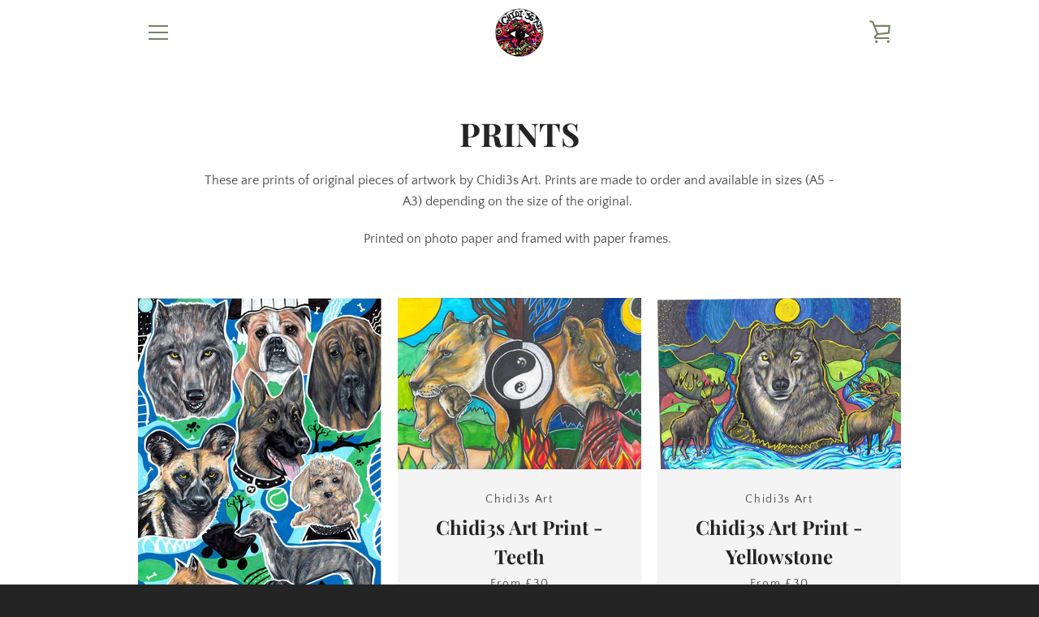

--- FILE ---
content_type: text/javascript
request_url: https://chidi3s.com/cdn/shop/t/5/assets/custom.js?v=101612360477050417211634307299
body_size: -649
content:
//# sourceMappingURL=/cdn/shop/t/5/assets/custom.js.map?v=101612360477050417211634307299
